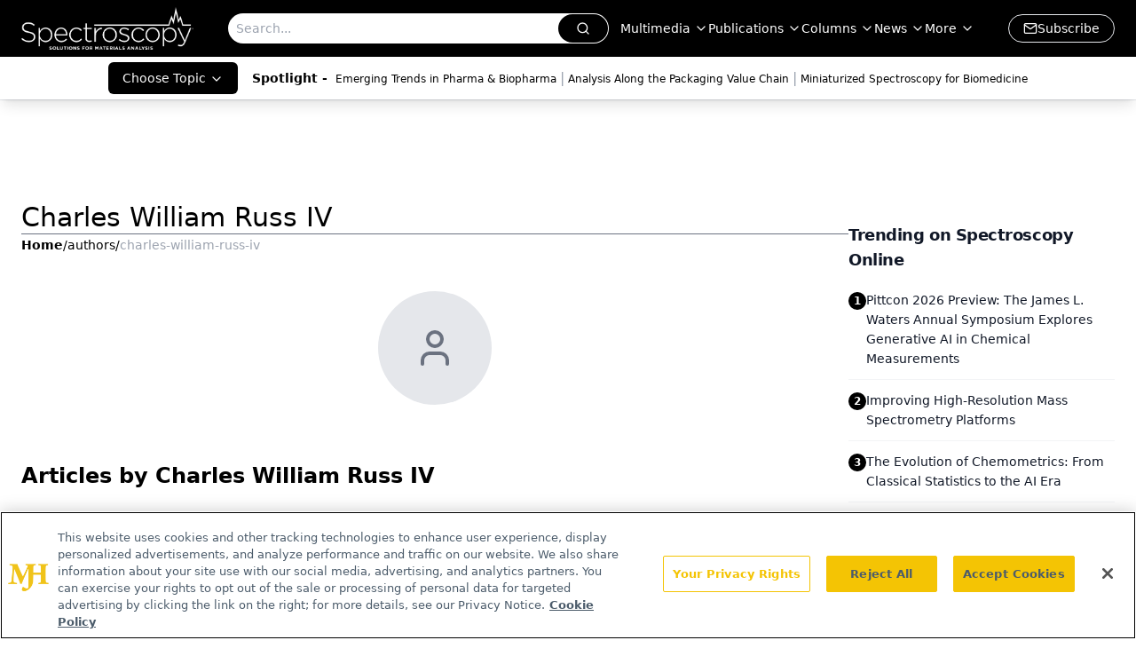

--- FILE ---
content_type: text/html; charset=utf-8
request_url: https://www.google.com/recaptcha/api2/aframe
body_size: 182
content:
<!DOCTYPE HTML><html><head><meta http-equiv="content-type" content="text/html; charset=UTF-8"></head><body><script nonce="Hlr2Oks7m6GmqPN_Sc_lrw">/** Anti-fraud and anti-abuse applications only. See google.com/recaptcha */ try{var clients={'sodar':'https://pagead2.googlesyndication.com/pagead/sodar?'};window.addEventListener("message",function(a){try{if(a.source===window.parent){var b=JSON.parse(a.data);var c=clients[b['id']];if(c){var d=document.createElement('img');d.src=c+b['params']+'&rc='+(localStorage.getItem("rc::a")?sessionStorage.getItem("rc::b"):"");window.document.body.appendChild(d);sessionStorage.setItem("rc::e",parseInt(sessionStorage.getItem("rc::e")||0)+1);localStorage.setItem("rc::h",'1769111898054');}}}catch(b){}});window.parent.postMessage("_grecaptcha_ready", "*");}catch(b){}</script></body></html>

--- FILE ---
content_type: application/javascript
request_url: https://api.lightboxcdn.com/z9gd/43413/www.spectroscopyonline.com/jsonp/z?cb=1769111884665&dre=l&callback=jQuery112406282701335368683_1769111884648&_=1769111884649
body_size: 1008
content:
jQuery112406282701335368683_1769111884648({"success":true,"dre":"l","response":"[base64].ELDo3Ia9c0yOQjZiLnZsIj1Ugzs8-7deN1E.YN8opJtYwAWCpzFAmWUFeJSNdFgd2relL5.[base64].VYFNi7QZaQAPNFNe0xJlFqxhhTcu78rY9bLwH1V0LcsiMsiLszckhypWlHEASTSL2lflBrmxsqsTiZ9LE9MdqdpTVrFQQxifFCWJH0sTEFhcXSPoxD4FQYHgeBYBwRA4SAA_"});